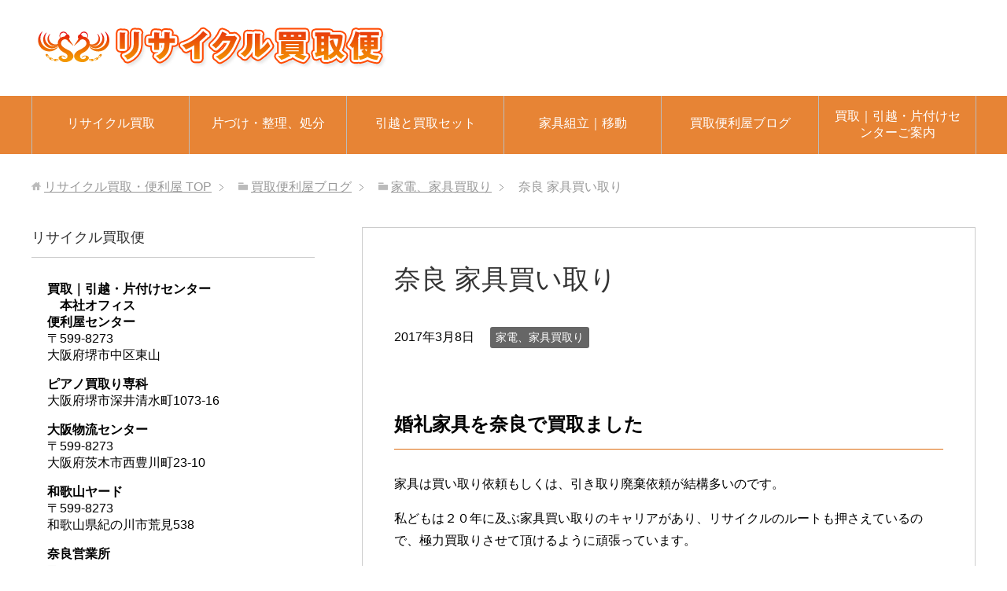

--- FILE ---
content_type: text/html; charset=UTF-8
request_url: http://kaitoribin.jp/%E5%A5%88%E8%89%AF-%E5%AE%B6%E5%85%B7%E8%B2%B7%E3%81%84%E5%8F%96%E3%82%8A/
body_size: 10838
content:
<!DOCTYPE html>
<html lang="ja" class="col2r">
<head prefix="og: http://ogp.me/ns# fb: http://ogp.me/ns/fb#">


<meta charset="UTF-8">
<meta http-equiv="X-UA-Compatible" content="IE=edge">
<meta name="viewport" content="width=device-width, initial-scale=1.0">
<meta name="keywords" content="家電、家具買取り,家具、ピアノ買取り">
<meta name="description" content="婚礼家具を奈良で買取ました 家具は買い取り依頼もしくは、引き取り廃棄依頼が結構多いのです。 私どもは２０年に及ぶ家具買い取りのキャリアがあり、リサイクルのルートも押さえているので、極力買取りさせて頂けるように頑張っていま・・・">
<link rel="canonical" href="http://kaitoribin.jp/%e5%a5%88%e8%89%af-%e5%ae%b6%e5%85%b7%e8%b2%b7%e3%81%84%e5%8f%96%e3%82%8a/" />

		<!-- All in One SEO 4.0.18 -->
		<title>奈良 家具買い取り | リサイクル買取・便利屋</title>
		<meta name="description" content="家具買取りはモノが大きく重く、二階や高層階にあり（住宅用）エレベーターに入らなかったりすると、搬出がおおごとになります。かさがあるので、保管するのに大きな倉庫が必要です。当社におまかせ下さい。"/>
		<link rel="canonical" href="http://kaitoribin.jp/%e5%a5%88%e8%89%af-%e5%ae%b6%e5%85%b7%e8%b2%b7%e3%81%84%e5%8f%96%e3%82%8a/" />
		<meta property="og:site_name" content="リサイクル買取・便利屋 | 買取り/引越・片付け処分はリサイクル買取便利屋にお任せ！" />
		<meta property="og:type" content="article" />
		<meta property="og:title" content="奈良 家具買い取り | リサイクル買取・便利屋" />
		<meta property="og:description" content="家具買取りはモノが大きく重く、二階や高層階にあり（住宅用）エレベーターに入らなかったりすると、搬出がおおごとになります。かさがあるので、保管するのに大きな倉庫が必要です。当社におまかせ下さい。" />
		<meta property="og:url" content="http://kaitoribin.jp/%e5%a5%88%e8%89%af-%e5%ae%b6%e5%85%b7%e8%b2%b7%e3%81%84%e5%8f%96%e3%82%8a/" />
		<meta property="article:published_time" content="2017-03-08T09:06:11Z" />
		<meta property="article:modified_time" content="2017-03-08T09:11:37Z" />
		<meta property="twitter:card" content="summary" />
		<meta property="twitter:domain" content="kaitoribin.jp" />
		<meta property="twitter:title" content="奈良 家具買い取り | リサイクル買取・便利屋" />
		<meta property="twitter:description" content="家具買取りはモノが大きく重く、二階や高層階にあり（住宅用）エレベーターに入らなかったりすると、搬出がおおごとになります。かさがあるので、保管するのに大きな倉庫が必要です。当社におまかせ下さい。" />
		<script type="application/ld+json" class="aioseo-schema">
			{"@context":"https:\/\/schema.org","@graph":[{"@type":"WebSite","@id":"http:\/\/kaitoribin.jp\/#website","url":"http:\/\/kaitoribin.jp\/","name":"\u30ea\u30b5\u30a4\u30af\u30eb\u8cb7\u53d6\u30fb\u4fbf\u5229\u5c4b","description":"\u8cb7\u53d6\u308a\/\u5f15\u8d8a\u30fb\u7247\u4ed8\u3051\u51e6\u5206\u306f\u30ea\u30b5\u30a4\u30af\u30eb\u8cb7\u53d6\u4fbf\u5229\u5c4b\u306b\u304a\u4efb\u305b\uff01","publisher":{"@id":"http:\/\/kaitoribin.jp\/#organization"}},{"@type":"Organization","@id":"http:\/\/kaitoribin.jp\/#organization","name":"\u30ea\u30b5\u30a4\u30af\u30eb\u8cb7\u53d6\u30fb\u4fbf\u5229\u5c4b","url":"http:\/\/kaitoribin.jp\/"},{"@type":"BreadcrumbList","@id":"http:\/\/kaitoribin.jp\/%e5%a5%88%e8%89%af-%e5%ae%b6%e5%85%b7%e8%b2%b7%e3%81%84%e5%8f%96%e3%82%8a\/#breadcrumblist","itemListElement":[{"@type":"ListItem","@id":"http:\/\/kaitoribin.jp\/#listItem","position":"1","item":{"@id":"http:\/\/kaitoribin.jp\/#item","name":"\u30db\u30fc\u30e0","description":"\u8cb7\u53d6\u308a\/\u5f15\u8d8a\u30fb\u7247\u4ed8\u3051\u51e6\u5206\u306f\u30ea\u30b5\u30a4\u30af\u30eb\u8cb7\u53d6\u4fbf\u5229\u5c4b\u306b\u304a\u4efb\u305b\uff01","url":"http:\/\/kaitoribin.jp\/"},"nextItem":"http:\/\/kaitoribin.jp\/%e5%a5%88%e8%89%af-%e5%ae%b6%e5%85%b7%e8%b2%b7%e3%81%84%e5%8f%96%e3%82%8a\/#listItem"},{"@type":"ListItem","@id":"http:\/\/kaitoribin.jp\/%e5%a5%88%e8%89%af-%e5%ae%b6%e5%85%b7%e8%b2%b7%e3%81%84%e5%8f%96%e3%82%8a\/#listItem","position":"2","item":{"@id":"http:\/\/kaitoribin.jp\/%e5%a5%88%e8%89%af-%e5%ae%b6%e5%85%b7%e8%b2%b7%e3%81%84%e5%8f%96%e3%82%8a\/#item","name":"\u5948\u826f \u5bb6\u5177\u8cb7\u3044\u53d6\u308a","description":"\u5bb6\u5177\u8cb7\u53d6\u308a\u306f\u30e2\u30ce\u304c\u5927\u304d\u304f\u91cd\u304f\u3001\u4e8c\u968e\u3084\u9ad8\u5c64\u968e\u306b\u3042\u308a\uff08\u4f4f\u5b85\u7528\uff09\u30a8\u30ec\u30d9\u30fc\u30bf\u30fc\u306b\u5165\u3089\u306a\u304b\u3063\u305f\u308a\u3059\u308b\u3068\u3001\u642c\u51fa\u304c\u304a\u304a\u3054\u3068\u306b\u306a\u308a\u307e\u3059\u3002\u304b\u3055\u304c\u3042\u308b\u306e\u3067\u3001\u4fdd\u7ba1\u3059\u308b\u306e\u306b\u5927\u304d\u306a\u5009\u5eab\u304c\u5fc5\u8981\u3067\u3059\u3002\u5f53\u793e\u306b\u304a\u307e\u304b\u305b\u4e0b\u3055\u3044\u3002","url":"http:\/\/kaitoribin.jp\/%e5%a5%88%e8%89%af-%e5%ae%b6%e5%85%b7%e8%b2%b7%e3%81%84%e5%8f%96%e3%82%8a\/"},"previousItem":"http:\/\/kaitoribin.jp\/#listItem"}]},{"@type":"Person","@id":"http:\/\/kaitoribin.jp\/author\/kaitoribin-endless\/#author","url":"http:\/\/kaitoribin.jp\/author\/kaitoribin-endless\/","name":"kaitoribin-endless","image":{"@type":"ImageObject","@id":"http:\/\/kaitoribin.jp\/%e5%a5%88%e8%89%af-%e5%ae%b6%e5%85%b7%e8%b2%b7%e3%81%84%e5%8f%96%e3%82%8a\/#authorImage","url":"http:\/\/1.gravatar.com\/avatar\/1f1af00f4fa546a4173be692ad0fef40?s=96&d=mm&r=g","width":"96","height":"96","caption":"kaitoribin-endless"}},{"@type":"WebPage","@id":"http:\/\/kaitoribin.jp\/%e5%a5%88%e8%89%af-%e5%ae%b6%e5%85%b7%e8%b2%b7%e3%81%84%e5%8f%96%e3%82%8a\/#webpage","url":"http:\/\/kaitoribin.jp\/%e5%a5%88%e8%89%af-%e5%ae%b6%e5%85%b7%e8%b2%b7%e3%81%84%e5%8f%96%e3%82%8a\/","name":"\u5948\u826f \u5bb6\u5177\u8cb7\u3044\u53d6\u308a | \u30ea\u30b5\u30a4\u30af\u30eb\u8cb7\u53d6\u30fb\u4fbf\u5229\u5c4b","description":"\u5bb6\u5177\u8cb7\u53d6\u308a\u306f\u30e2\u30ce\u304c\u5927\u304d\u304f\u91cd\u304f\u3001\u4e8c\u968e\u3084\u9ad8\u5c64\u968e\u306b\u3042\u308a\uff08\u4f4f\u5b85\u7528\uff09\u30a8\u30ec\u30d9\u30fc\u30bf\u30fc\u306b\u5165\u3089\u306a\u304b\u3063\u305f\u308a\u3059\u308b\u3068\u3001\u642c\u51fa\u304c\u304a\u304a\u3054\u3068\u306b\u306a\u308a\u307e\u3059\u3002\u304b\u3055\u304c\u3042\u308b\u306e\u3067\u3001\u4fdd\u7ba1\u3059\u308b\u306e\u306b\u5927\u304d\u306a\u5009\u5eab\u304c\u5fc5\u8981\u3067\u3059\u3002\u5f53\u793e\u306b\u304a\u307e\u304b\u305b\u4e0b\u3055\u3044\u3002","inLanguage":"ja","isPartOf":{"@id":"http:\/\/kaitoribin.jp\/#website"},"breadcrumb":{"@id":"http:\/\/kaitoribin.jp\/%e5%a5%88%e8%89%af-%e5%ae%b6%e5%85%b7%e8%b2%b7%e3%81%84%e5%8f%96%e3%82%8a\/#breadcrumblist"},"author":"http:\/\/kaitoribin.jp\/%e5%a5%88%e8%89%af-%e5%ae%b6%e5%85%b7%e8%b2%b7%e3%81%84%e5%8f%96%e3%82%8a\/#author","creator":"http:\/\/kaitoribin.jp\/%e5%a5%88%e8%89%af-%e5%ae%b6%e5%85%b7%e8%b2%b7%e3%81%84%e5%8f%96%e3%82%8a\/#author","image":{"@type":"ImageObject","@id":"http:\/\/kaitoribin.jp\/#mainImage","url":"http:\/\/kaitoribin.jp\/wp-content\/uploads\/2017\/03\/a8ad5baa77a24c6c3abd89a171c73616.jpg","width":"140","height":"163"},"primaryImageOfPage":{"@id":"http:\/\/kaitoribin.jp\/%e5%a5%88%e8%89%af-%e5%ae%b6%e5%85%b7%e8%b2%b7%e3%81%84%e5%8f%96%e3%82%8a\/#mainImage"},"datePublished":"2017-03-08T09:06:11+09:00","dateModified":"2017-03-08T09:11:37+09:00"},{"@type":"Article","@id":"http:\/\/kaitoribin.jp\/%e5%a5%88%e8%89%af-%e5%ae%b6%e5%85%b7%e8%b2%b7%e3%81%84%e5%8f%96%e3%82%8a\/#article","name":"\u5948\u826f \u5bb6\u5177\u8cb7\u3044\u53d6\u308a | \u30ea\u30b5\u30a4\u30af\u30eb\u8cb7\u53d6\u30fb\u4fbf\u5229\u5c4b","description":"\u5bb6\u5177\u8cb7\u53d6\u308a\u306f\u30e2\u30ce\u304c\u5927\u304d\u304f\u91cd\u304f\u3001\u4e8c\u968e\u3084\u9ad8\u5c64\u968e\u306b\u3042\u308a\uff08\u4f4f\u5b85\u7528\uff09\u30a8\u30ec\u30d9\u30fc\u30bf\u30fc\u306b\u5165\u3089\u306a\u304b\u3063\u305f\u308a\u3059\u308b\u3068\u3001\u642c\u51fa\u304c\u304a\u304a\u3054\u3068\u306b\u306a\u308a\u307e\u3059\u3002\u304b\u3055\u304c\u3042\u308b\u306e\u3067\u3001\u4fdd\u7ba1\u3059\u308b\u306e\u306b\u5927\u304d\u306a\u5009\u5eab\u304c\u5fc5\u8981\u3067\u3059\u3002\u5f53\u793e\u306b\u304a\u307e\u304b\u305b\u4e0b\u3055\u3044\u3002","headline":"\u5948\u826f \u5bb6\u5177\u8cb7\u3044\u53d6\u308a","author":{"@id":"http:\/\/kaitoribin.jp\/author\/kaitoribin-endless\/#author"},"publisher":{"@id":"http:\/\/kaitoribin.jp\/#organization"},"datePublished":"2017-03-08T09:06:11+09:00","dateModified":"2017-03-08T09:11:37+09:00","articleSection":"\u5bb6\u96fb\u3001\u5bb6\u5177\u8cb7\u53d6\u308a, \u5bb6\u5177\u3001\u30d4\u30a2\u30ce\u8cb7\u53d6\u308a","mainEntityOfPage":{"@id":"http:\/\/kaitoribin.jp\/%e5%a5%88%e8%89%af-%e5%ae%b6%e5%85%b7%e8%b2%b7%e3%81%84%e5%8f%96%e3%82%8a\/#webpage"},"isPartOf":{"@id":"http:\/\/kaitoribin.jp\/%e5%a5%88%e8%89%af-%e5%ae%b6%e5%85%b7%e8%b2%b7%e3%81%84%e5%8f%96%e3%82%8a\/#webpage"},"image":{"@type":"ImageObject","@id":"http:\/\/kaitoribin.jp\/#articleImage","url":"http:\/\/kaitoribin.jp\/wp-content\/uploads\/2017\/03\/a8ad5baa77a24c6c3abd89a171c73616.jpg","width":"140","height":"163"}}]}
		</script>
		<!-- All in One SEO -->

<link rel='dns-prefetch' href='//s.w.org' />
<link rel="alternate" type="application/rss+xml" title="リサイクル買取・便利屋 &raquo; フィード" href="http://kaitoribin.jp/feed/" />
<link rel="alternate" type="application/rss+xml" title="リサイクル買取・便利屋 &raquo; コメントフィード" href="http://kaitoribin.jp/comments/feed/" />
		<script type="text/javascript">
			window._wpemojiSettings = {"baseUrl":"https:\/\/s.w.org\/images\/core\/emoji\/13.0.1\/72x72\/","ext":".png","svgUrl":"https:\/\/s.w.org\/images\/core\/emoji\/13.0.1\/svg\/","svgExt":".svg","source":{"concatemoji":"http:\/\/kaitoribin.jp\/wp-includes\/js\/wp-emoji-release.min.js?ver=5.6.16"}};
			!function(e,a,t){var n,r,o,i=a.createElement("canvas"),p=i.getContext&&i.getContext("2d");function s(e,t){var a=String.fromCharCode;p.clearRect(0,0,i.width,i.height),p.fillText(a.apply(this,e),0,0);e=i.toDataURL();return p.clearRect(0,0,i.width,i.height),p.fillText(a.apply(this,t),0,0),e===i.toDataURL()}function c(e){var t=a.createElement("script");t.src=e,t.defer=t.type="text/javascript",a.getElementsByTagName("head")[0].appendChild(t)}for(o=Array("flag","emoji"),t.supports={everything:!0,everythingExceptFlag:!0},r=0;r<o.length;r++)t.supports[o[r]]=function(e){if(!p||!p.fillText)return!1;switch(p.textBaseline="top",p.font="600 32px Arial",e){case"flag":return s([127987,65039,8205,9895,65039],[127987,65039,8203,9895,65039])?!1:!s([55356,56826,55356,56819],[55356,56826,8203,55356,56819])&&!s([55356,57332,56128,56423,56128,56418,56128,56421,56128,56430,56128,56423,56128,56447],[55356,57332,8203,56128,56423,8203,56128,56418,8203,56128,56421,8203,56128,56430,8203,56128,56423,8203,56128,56447]);case"emoji":return!s([55357,56424,8205,55356,57212],[55357,56424,8203,55356,57212])}return!1}(o[r]),t.supports.everything=t.supports.everything&&t.supports[o[r]],"flag"!==o[r]&&(t.supports.everythingExceptFlag=t.supports.everythingExceptFlag&&t.supports[o[r]]);t.supports.everythingExceptFlag=t.supports.everythingExceptFlag&&!t.supports.flag,t.DOMReady=!1,t.readyCallback=function(){t.DOMReady=!0},t.supports.everything||(n=function(){t.readyCallback()},a.addEventListener?(a.addEventListener("DOMContentLoaded",n,!1),e.addEventListener("load",n,!1)):(e.attachEvent("onload",n),a.attachEvent("onreadystatechange",function(){"complete"===a.readyState&&t.readyCallback()})),(n=t.source||{}).concatemoji?c(n.concatemoji):n.wpemoji&&n.twemoji&&(c(n.twemoji),c(n.wpemoji)))}(window,document,window._wpemojiSettings);
		</script>
		<style type="text/css">
img.wp-smiley,
img.emoji {
	display: inline !important;
	border: none !important;
	box-shadow: none !important;
	height: 1em !important;
	width: 1em !important;
	margin: 0 .07em !important;
	vertical-align: -0.1em !important;
	background: none !important;
	padding: 0 !important;
}
</style>
	<link rel='stylesheet' id='wp-block-library-css'  href='http://kaitoribin.jp/wp-includes/css/dist/block-library/style.min.css?ver=5.6.16' type='text/css' media='all' />
<link rel='stylesheet' id='contact-form-7-css'  href='http://kaitoribin.jp/wp-content/plugins/contact-form-7/includes/css/styles.css?ver=5.4' type='text/css' media='all' />
<link rel='stylesheet' id='keni_base-css'  href='http://kaitoribin.jp/wp-content/themes/keni70_wp_standard_orange_201701181646/base.css?ver=5.6.16' type='text/css' media='all' />
<link rel='stylesheet' id='keni_rwd-css'  href='http://kaitoribin.jp/wp-content/themes/keni70_wp_standard_orange_201701181646/rwd.css?ver=5.6.16' type='text/css' media='all' />
<script type='text/javascript' src='http://kaitoribin.jp/wp-includes/js/jquery/jquery.min.js?ver=3.5.1' id='jquery-core-js'></script>
<script type='text/javascript' src='http://kaitoribin.jp/wp-includes/js/jquery/jquery-migrate.min.js?ver=3.3.2' id='jquery-migrate-js'></script>
<link rel="https://api.w.org/" href="http://kaitoribin.jp/wp-json/" /><link rel="alternate" type="application/json" href="http://kaitoribin.jp/wp-json/wp/v2/posts/226" /><link rel="EditURI" type="application/rsd+xml" title="RSD" href="http://kaitoribin.jp/xmlrpc.php?rsd" />
<link rel="wlwmanifest" type="application/wlwmanifest+xml" href="http://kaitoribin.jp/wp-includes/wlwmanifest.xml" /> 
<meta name="generator" content="WordPress 5.6.16" />
<link rel='shortlink' href='http://kaitoribin.jp/?p=226' />
<link rel="alternate" type="application/json+oembed" href="http://kaitoribin.jp/wp-json/oembed/1.0/embed?url=http%3A%2F%2Fkaitoribin.jp%2F%25e5%25a5%2588%25e8%2589%25af-%25e5%25ae%25b6%25e5%2585%25b7%25e8%25b2%25b7%25e3%2581%2584%25e5%258f%2596%25e3%2582%258a%2F" />
<link rel="alternate" type="text/xml+oembed" href="http://kaitoribin.jp/wp-json/oembed/1.0/embed?url=http%3A%2F%2Fkaitoribin.jp%2F%25e5%25a5%2588%25e8%2589%25af-%25e5%25ae%25b6%25e5%2585%25b7%25e8%25b2%25b7%25e3%2581%2584%25e5%258f%2596%25e3%2582%258a%2F&#038;format=xml" />
<link rel="shortcut icon" type="image/x-icon" href="http://kaitoribin.jp/wp-content/themes/keni70_wp_standard_orange_201701181646/favicon.ico">
<link rel="apple-touch-icon" href="http://kaitoribin.jp/wp-content/themes/keni70_wp_standard_orange_201701181646/images/apple-touch-icon.png">
<link rel="apple-touch-icon-precomposed" href="http://kaitoribin.jp/wp-content/themes/keni70_wp_standard_orange_201701181646/images/apple-touch-icon.png">
<link rel="icon" href="http://kaitoribin.jp/wp-content/themes/keni70_wp_standard_orange_201701181646/images/apple-touch-icon.png">
<!--[if lt IE 9]><script src="http://kaitoribin.jp/wp-content/themes/keni70_wp_standard_orange_201701181646/js/html5.js"></script><![endif]-->


</head>
	<body class="post-template-default single single-post postid-226 single-format-standard">
	
	<div class="container">
		<header id="top" class="site-header ">	
		<div class="site-header-in">
			<div class="site-header-conts">
				<p class="site-title"><a href="http://kaitoribin.jp"><img src="http://kaitoribin.jp/wp-content/uploads/2017/01/title-logo.png" alt="リサイクル買取・便利屋" /></a></p>
			</div>
		</div>
		<!--▼グローバルナビ-->
		<nav class="global-nav">
			<div class="global-nav-in">
				<div class="global-nav-panel"><span class="btn-global-nav icon-gn-menu">メニュー</span></div>
				<ul id="menu">
				<li class="menu-item menu-item-type-post_type menu-item-object-page menu-item-home menu-item-has-children menu-item-58"><a href="http://kaitoribin.jp/">リサイクル買取</a>
<ul class="sub-menu">
	<li class="menu-item menu-item-type-post_type menu-item-object-post menu-item-148"><a href="http://kaitoribin.jp/recycling-permit/">リサイクル買取には市町村の許可証が必要です</a></li>
	<li class="menu-item menu-item-type-post_type menu-item-object-post menu-item-162"><a href="http://kaitoribin.jp/ivory-license/">骨董、美術工芸品の買取りには、、</a></li>
</ul>
</li>
<li class="menu-item menu-item-type-post_type menu-item-object-page menu-item-has-children menu-item-62"><a href="http://kaitoribin.jp/kaitori-top/clean-up/">片づけ・整理、処分</a>
<ul class="sub-menu">
	<li class="menu-item menu-item-type-post_type menu-item-object-page menu-item-95"><a href="http://kaitoribin.jp/kaitori-top/clever-user/">片付け・売り上手</a></li>
	<li class="menu-item menu-item-type-taxonomy menu-item-object-category menu-item-134"><a href="http://kaitoribin.jp/category/clean-up/air_conditioning_refrigerator/">エアコン、冷蔵庫など買い取り</a></li>
</ul>
</li>
<li class="menu-item menu-item-type-post_type menu-item-object-page menu-item-68"><a href="http://kaitoribin.jp/kaitori-top/moving-office/">引越と買取セット</a></li>
<li class="menu-item menu-item-type-post_type menu-item-object-page menu-item-has-children menu-item-371"><a href="http://kaitoribin.jp/kaitori-top/assemble-furniture/">家具組立｜移動</a>
<ul class="sub-menu">
	<li class="menu-item menu-item-type-post_type menu-item-object-post menu-item-399"><a href="http://kaitoribin.jp/%e5%ae%b6%e5%85%b7%e7%b5%84%e7%ab%8b%e3%81%a6%e7%a5%9e%e6%88%b8/">家具組立て　神戸</a></li>
	<li class="menu-item menu-item-type-post_type menu-item-object-post menu-item-393"><a href="http://kaitoribin.jp/%e5%8f%8e%e7%b4%8d%ef%bc%93%e5%80%8d%e6%94%b9%e9%80%a0/">クローゼットの収納3倍増　組立｜取付け</a></li>
</ul>
</li>
<li class="menu-item menu-item-type-taxonomy menu-item-object-category current-post-ancestor menu-item-has-children menu-item-59"><a href="http://kaitoribin.jp/category/kaitoribenriya-blog/">買取便利屋ブログ</a>
<ul class="sub-menu">
	<li class="menu-item menu-item-type-taxonomy menu-item-object-category current-post-ancestor current-menu-parent current-post-parent menu-item-104"><a href="http://kaitoribin.jp/category/kaitoribenriya-blog/kaden_kagu/">家電、家具買取り</a></li>
	<li class="menu-item menu-item-type-taxonomy menu-item-object-category menu-item-105"><a href="http://kaitoribin.jp/category/kaitoribenriya-blog/moving/">引越し</a></li>
	<li class="menu-item menu-item-type-taxonomy menu-item-object-category menu-item-106"><a href="http://kaitoribin.jp/category/kaitoribenriya-blog/clean-up_kaitori/">片づけ整理/買取</a></li>
	<li class="menu-item menu-item-type-taxonomy menu-item-object-category menu-item-107"><a href="http://kaitoribin.jp/category/kaitoribenriya-blog/estate_sale/">遺品整理/買取り</a></li>
	<li class="menu-item menu-item-type-taxonomy menu-item-object-category menu-item-244"><a href="http://kaitoribin.jp/category/kaitoribenriya-blog/antique/">骨董 美術品買取り</a></li>
	<li class="menu-item menu-item-type-taxonomy menu-item-object-category menu-item-170"><a href="http://kaitoribin.jp/category/kaitoribenriya-blog/trust-recycle/">信頼できるリサイクル業者を目指して</a></li>
	<li class="menu-item menu-item-type-taxonomy menu-item-object-category menu-item-108"><a href="http://kaitoribin.jp/category/%e6%9c%aa%e5%88%86%e9%a1%9e/">その他</a></li>
</ul>
</li>
<li class="menu-item menu-item-type-post_type menu-item-object-page menu-item-has-children menu-item-21"><a href="http://kaitoribin.jp/contact/">買取｜引越・片付けセンターご案内</a>
<ul class="sub-menu">
	<li class="menu-item menu-item-type-post_type menu-item-object-page menu-item-19"><a href="http://kaitoribin.jp/info/">買取便 会社概要</a></li>
	<li class="menu-item menu-item-type-post_type menu-item-object-page menu-item-323"><a href="http://kaitoribin.jp/contact/kaitoribin-sitemap/">買取｜引越・片付けセンターSiteRink</a></li>
</ul>
</li>
				</ul>
			</div>
		</nav>
		<!--▲グローバルナビ-->
		</header>
<!--▲サイトヘッダー-->
<div class="main-body">
<div class="main-body-in">

<nav class="breadcrumbs">
<ol class="breadcrumbs-in" itemscope itemtype="http://schema.org/BreadcrumbList">
<li class="bcl-first" itemprop="itemListElement" itemscope itemtype="http://schema.org/ListItem">
	<a itemprop="item" href="http://kaitoribin.jp"><span itemprop="name">リサイクル買取・便利屋</span> TOP</a>
	<meta itemprop="position" content="1" />
</li>
<li itemprop="itemListElement" itemscope itemtype="http://schema.org/ListItem">
	<a itemprop="item" href="http://kaitoribin.jp/category/kaitoribenriya-blog/"><span itemprop="name">買取便利屋ブログ</span></a>
	<meta itemprop="position" content="2" />
</li>
<li itemprop="itemListElement" itemscope itemtype="http://schema.org/ListItem">
	<a itemprop="item" href="http://kaitoribin.jp/category/kaitoribenriya-blog/kaden_kagu/"><span itemprop="name">家電、家具買取り</span></a>
	<meta itemprop="position" content="3" />
</li>
<li class="bcl-last">奈良 家具買い取り</li>
</ol>
</nav>
	
	<!--▼メインコンテンツ-->
	<main>
	<div class="main-conts">

		<!--記事-->
		<article id="post-226" class="section-wrap post-226 post type-post status-publish format-standard has-post-thumbnail category-kaden_kagu tag-15">
			<div class="section-in">

			<header class="article-header">
				<h1 class="section-title" itemprop="headline">奈良 家具買い取り</h1>
				<p class="post-date"><time datetime="2017-03-08" itemprop="datePublished" content="2017-03-08" >2017年3月8日</time></p>
				<meta itemprop="dateModified" content="2017-03-08">
								<div class="post-cat">
<span class="cat cat005" style="background-color: #666;"><a href="http://kaitoribin.jp/category/kaitoribenriya-blog/kaden_kagu/" style="color: #FFF;">家電、家具買取り</a></span>

</div>
							</header>

			<div class="article-body">
			<h3>婚礼家具を奈良で買取ました</h3>
<p>家具は買い取り依頼もしくは、引き取り廃棄依頼が結構多いのです。</p>
<p>私どもは２０年に及ぶ家具買い取りのキャリアがあり、リサイクルのルートも押さえているので、極力買取りさせて頂けるように頑張っています。</p>
<p>一般のリサイクル業者が嫌がるのは</p>
<ul>
<li>家具は大きく重く、二階や高層階にあり（住宅用）エレベーターに入らなかったりすると、搬出がおおごとになります。</li>
</ul>
<table>
<tbody>
<tr>
<td style="text-align: center;" width="228"> <img loading="lazy" class="aligncenter size-full wp-image-227" src="http://kaitoribin.jp/wp-content/uploads/2017/03/13eed09ed960db1c07b2c3dac1a41869.jpg" alt="" width="500" height="667" srcset="http://kaitoribin.jp/wp-content/uploads/2017/03/13eed09ed960db1c07b2c3dac1a41869.jpg 500w, http://kaitoribin.jp/wp-content/uploads/2017/03/13eed09ed960db1c07b2c3dac1a41869-225x300.jpg 225w" sizes="(max-width: 500px) 100vw, 500px" /></p>
<p>&nbsp;</p>
<p>&nbsp;</td>
<td width="283"> <img loading="lazy" class="size-full wp-image-228" src="http://kaitoribin.jp/wp-content/uploads/2017/03/64f967b51ae484ab7ed082a4e4510abf.jpg" alt="" width="500" height="667" srcset="http://kaitoribin.jp/wp-content/uploads/2017/03/64f967b51ae484ab7ed082a4e4510abf.jpg 500w, http://kaitoribin.jp/wp-content/uploads/2017/03/64f967b51ae484ab7ed082a4e4510abf-225x300.jpg 225w" sizes="(max-width: 500px) 100vw, 500px" /></td>
</tr>
</tbody>
</table>
<ul>
<li style="text-align: left;">かさがあるので、保管するのに大きな倉庫を持っていないと無理</li>
<li style="text-align: left;">ニスの剥げや当て傷を修復する職人がいないと再販ルートに出せない</li>
<li style="text-align: left;">家電とはまた違う家具独自のリサイクルチャネルがあるので、それを知らないと「買い取れません、処分費用が必要です」ということになってしまいます</li>
</ul>
<p>わたくしどもでは、これらの条件をクリアーすべく再販体制をととのえ、保管倉庫を確保し、また<strong> 引越・片付け</strong>も積極的に取り組んでいますので、二階窓からの搬出でも家具の取り扱いには日頃から慣れています。</p>
<h6>少しでも高く家具（婚礼家具、ブランド家具、外国製家具）を買取りできるよう頑張っております</h6>
<p><img loading="lazy" class="wp-image-230 size-medium alignleft" src="http://kaitoribin.jp/wp-content/uploads/2017/03/f45df17ee80eca01279336cc783771d4-225x300.jpg" width="225" height="300" srcset="http://kaitoribin.jp/wp-content/uploads/2017/03/f45df17ee80eca01279336cc783771d4-225x300.jpg 225w, http://kaitoribin.jp/wp-content/uploads/2017/03/f45df17ee80eca01279336cc783771d4.jpg 600w" sizes="(max-width: 225px) 100vw, 225px" /></p>
<p>家具運搬専用のリフター付きのトラックです。</p>
<p>別業者に丸投げせず、家族とチームで頑張っています。</p>
<p>&nbsp;</p>
<p>&nbsp;</p>
<p>&nbsp;</p>
<p>&nbsp;</p>
<p>&nbsp;</p>
<p>&nbsp;</p>
<p>&nbsp;</p>
<p>誠意を込めて、次のご利用にお届け（リサイクル）しております。</p>
<p>とにかく、なんでも相談してみて下さい。</p>
<p>&nbsp;</p>
<p style="text-align: center;"><strong>家具買取/ 引越・片付けセンター　電話</strong>　<strong>0120-435-818<br />
<a href="http://www.kaitoribin.jp/contact/">メール問合せ⇒こちら</a><br />
</strong></p>
<p>&nbsp;</p>
			</div><!--article-body-->

						
						<div class="post-tag">
			<p>タグ : <a href="http://kaitoribin.jp/tag/%e5%ae%b6%e5%85%b7%e3%80%81%e3%83%94%e3%82%a2%e3%83%8e%e8%b2%b7%e5%8f%96%e3%82%8a/" rel="tag">家具、ピアノ買取り</a></p>
			</div>
						<div class="page-nav-bf cont-nav">
<p class="page-nav-next">「<a href="http://kaitoribin.jp/buy_washing-machine/" rel="next">堺で洗濯機、冷蔵庫買取り</a>」</p>
<p class="page-nav-prev">「<a href="http://kaitoribin.jp/%e6%b4%97%e6%bf%af%e6%a9%9f%e8%b2%b7%e5%8f%96%e3%82%8a%e5%a5%88%e8%89%af/" rel="prev">洗濯機買取り　奈良</a>」</p>
			</div>
			
			<section id="comments" class="comments-area">
			
<!-- You can start editing here. -->


			<!-- If comments are closed. -->
		<!--<p class="nocomments">コメントは受け付けていません。</p>-->

	
			</section>

			</div><!--section-in-->
		</article><!--記事-->


	</div><!--main-conts-->
	</main>
	<!--▲メインコンテンツ-->

		<!--▼サブコンテンツ-->
	<aside class="sub-conts sidebar">
		<section id="text-2" class="section-wrap widget-conts widget_text"><div class="section-in"><h3 class="section-title">リサイクル買取便</h3>			<div class="textwidget"><strong>買取｜引越・片付けセンター</strong>
<p><strong>　本社オフィス</strong><br /><strong>便利屋センター</strong><br />〒599-8273<br />大阪府堺市中区東山</p><p><strong>ピアノ買取り専科</strong><br />大阪府堺市深井清水町1073-16</p>
<p><strong>大阪物流センター</strong><br />〒599-8273<br />大阪府茨木市西豊川町23-10</p><p>
<p><strong>和歌山ヤード</strong><br />〒599-8273<br />和歌山県紀の川市荒見538</p><p>
<p><strong>奈良営業所</strong><br />〒631-0064<br />奈良市帝塚山南２丁目</p>
<p><strong>京都営業所</strong><br /><br />京都市</p>
<p><strong>神戸センター</strong><br /><br /></p>

いずれもお電話<strong>0120-435-818</strong>でOKです
<p>大阪府公安委員会許可　 古物商　6651号</p></div>
		</div></section><section id="text-3" class="section-wrap widget-conts widget_text"><div class="section-in"><h3 class="section-title">関連サイト</h3>			<div class="textwidget"><a href="http://sellinglist.auctions.yahoo.co.jp/user/sennari171" title="オークション" target="_blank" rel="noopener"><img src="http://kaitoribin.jp/wp-content/uploads/2017/02/01bnr_auction.png" alt="オークション" </a>

<a href="http://sellinglist.auctions.yahoo.co.jp/user/endoresu171" title="ブランドオークション" target="_blank" rel="noopener"><img src="http://kaitoribin.jp/wp-content/uploads/2017/02/01bnr_auction3.png" alt="ブランドオークション" ></a>

<a href="http://sellinglist.auctions.yahoo.co.jp/user/phoenix5680" title="一般オークション" target="_blank" rel="noopener"><img src="http://kaitoribin.jp/wp-content/uploads/2017/02/01bnr_auction2.png" alt="一般オークション" ></a>

<hr />

            <a class="twitter-timeline"  href="https://twitter.com/endlessshokai" data-widget-id="345401950428352512">@endlessshokaiさんのツイート</a>
            <script>!function(d,s,id){var js,fjs=d.getElementsByTagName(s)[0],p=/^http:/.test(d.location)?'http':'https';if(!d.getElementById(id)){js=d.createElement(s);js.id=id;js.src=p+"://platform.twitter.com/widgets.js";fjs.parentNode.insertBefore(js,fjs);}}(document,"script","twitter-wjs");</script></div>
		</div></section>
		<section id="recent-posts-3" class="section-wrap widget-conts widget_recent_entries"><div class="section-in">
		<h3 class="section-title">買取､引越・片づけブログ</h3>
		<ul>
											<li>
					<a href="http://kaitoribin.jp/%e5%ae%b6%e5%85%b7%e7%b5%84%e7%ab%8b%e3%81%a6%e7%a5%9e%e6%88%b8/">家具組立て　神戸</a>
									</li>
											<li>
					<a href="http://kaitoribin.jp/%e5%8f%8e%e7%b4%8d%ef%bc%93%e5%80%8d%e6%94%b9%e9%80%a0/">クローゼットの収納3倍増　組立｜取付け</a>
									</li>
											<li>
					<a href="http://kaitoribin.jp/%e6%96%bd%e8%a8%ad%e5%85%a5%e5%b1%85%e3%81%ab%e4%bc%b4%e3%81%86%e6%95%b4%e7%90%86%e3%83%bb%e8%b2%b7%e5%8f%96%e3%82%8a/">施設入居に伴う整理・買取り</a>
									</li>
											<li>
					<a href="http://kaitoribin.jp/%e6%a5%ad%e5%8b%99%e7%94%a8%e5%86%b7%e8%94%b5%e5%ba%ab-%e5%92%8c%e6%ad%8c%e5%b1%b1/">業務用冷蔵庫 和歌山市内で買い取り</a>
									</li>
											<li>
					<a href="http://kaitoribin.jp/%e5%a0%ba%e5%b8%82%e5%86%85%e3%81%a7%e6%a5%ad%e5%8b%99%e7%94%a8%e5%86%b7%e8%94%b5%e5%ba%ab%e8%b2%b7%e3%81%84%e5%8f%96%e3%82%8a/">堺で業務用冷蔵庫買い取りました。</a>
									</li>
					</ul>

		</div></section>	</aside>
	<!--▲サブコンテンツ-->
	

</div>
</div>

<!--▼サイトフッター-->
<footer class="site-footer">
	<div class="site-footer-in">
	<div class="site-footer-conts">
	</div>
	</div>
	<div class="copyright">
		<p><small>Copyright (C) 2026 リサイクル買取・便利屋 <span>All Rights Reserved.</span></small></p>
	</div>
</footer>
<!--▲サイトフッター-->


<!--▼ページトップ-->
<p class="page-top"><a href="#top"><img class="over" src="http://kaitoribin.jp/wp-content/themes/keni70_wp_standard_orange_201701181646/images/common/page-top_off.png" width="80" height="80" alt="ページの先頭へ"></a></p>
<!--▲ページトップ-->

</div><!--container-->

<script type='text/javascript' src='http://kaitoribin.jp/wp-includes/js/dist/vendor/wp-polyfill.min.js?ver=7.4.4' id='wp-polyfill-js'></script>
<script type='text/javascript' id='wp-polyfill-js-after'>
( 'fetch' in window ) || document.write( '<script src="http://kaitoribin.jp/wp-includes/js/dist/vendor/wp-polyfill-fetch.min.js?ver=3.0.0"></scr' + 'ipt>' );( document.contains ) || document.write( '<script src="http://kaitoribin.jp/wp-includes/js/dist/vendor/wp-polyfill-node-contains.min.js?ver=3.42.0"></scr' + 'ipt>' );( window.DOMRect ) || document.write( '<script src="http://kaitoribin.jp/wp-includes/js/dist/vendor/wp-polyfill-dom-rect.min.js?ver=3.42.0"></scr' + 'ipt>' );( window.URL && window.URL.prototype && window.URLSearchParams ) || document.write( '<script src="http://kaitoribin.jp/wp-includes/js/dist/vendor/wp-polyfill-url.min.js?ver=3.6.4"></scr' + 'ipt>' );( window.FormData && window.FormData.prototype.keys ) || document.write( '<script src="http://kaitoribin.jp/wp-includes/js/dist/vendor/wp-polyfill-formdata.min.js?ver=3.0.12"></scr' + 'ipt>' );( Element.prototype.matches && Element.prototype.closest ) || document.write( '<script src="http://kaitoribin.jp/wp-includes/js/dist/vendor/wp-polyfill-element-closest.min.js?ver=2.0.2"></scr' + 'ipt>' );
</script>
<script type='text/javascript' src='http://kaitoribin.jp/wp-includes/js/dist/i18n.min.js?ver=9e36b5da09c96c657b0297fd6f7cb1fd' id='wp-i18n-js'></script>
<script type='text/javascript' src='http://kaitoribin.jp/wp-includes/js/dist/vendor/lodash.min.js?ver=4.17.21' id='lodash-js'></script>
<script type='text/javascript' id='lodash-js-after'>
window.lodash = _.noConflict();
</script>
<script type='text/javascript' src='http://kaitoribin.jp/wp-includes/js/dist/url.min.js?ver=1b4bb2b3f526a1db366ca3147ac39562' id='wp-url-js'></script>
<script type='text/javascript' src='http://kaitoribin.jp/wp-includes/js/dist/hooks.min.js?ver=d0d9f43e03080e6ace9a3dabbd5f9eee' id='wp-hooks-js'></script>
<script type='text/javascript' id='wp-api-fetch-js-translations'>
( function( domain, translations ) {
	var localeData = translations.locale_data[ domain ] || translations.locale_data.messages;
	localeData[""].domain = domain;
	wp.i18n.setLocaleData( localeData, domain );
} )( "default", {"translation-revision-date":"2025-10-03 12:48:21+0000","generator":"GlotPress\/4.0.1","domain":"messages","locale_data":{"messages":{"":{"domain":"messages","plural-forms":"nplurals=1; plural=0;","lang":"ja_JP"},"You are probably offline.":["\u73fe\u5728\u30aa\u30d5\u30e9\u30a4\u30f3\u306e\u3088\u3046\u3067\u3059\u3002"],"Media upload failed. If this is a photo or a large image, please scale it down and try again.":["\u30e1\u30c7\u30a3\u30a2\u306e\u30a2\u30c3\u30d7\u30ed\u30fc\u30c9\u306b\u5931\u6557\u3057\u307e\u3057\u305f\u3002 \u5199\u771f\u307e\u305f\u306f\u5927\u304d\u306a\u753b\u50cf\u306e\u5834\u5408\u306f\u3001\u7e2e\u5c0f\u3057\u3066\u3082\u3046\u4e00\u5ea6\u304a\u8a66\u3057\u304f\u3060\u3055\u3044\u3002"],"An unknown error occurred.":["\u4e0d\u660e\u306a\u30a8\u30e9\u30fc\u304c\u767a\u751f\u3057\u307e\u3057\u305f\u3002"],"The response is not a valid JSON response.":["\u8fd4\u7b54\u304c\u6b63\u3057\u3044 JSON \u30ec\u30b9\u30dd\u30f3\u30b9\u3067\u306f\u3042\u308a\u307e\u305b\u3093\u3002"]}},"comment":{"reference":"wp-includes\/js\/dist\/api-fetch.js"}} );
</script>
<script type='text/javascript' src='http://kaitoribin.jp/wp-includes/js/dist/api-fetch.min.js?ver=c207d2d188ba8bf763f7acd50b7fd5a9' id='wp-api-fetch-js'></script>
<script type='text/javascript' id='wp-api-fetch-js-after'>
wp.apiFetch.use( wp.apiFetch.createRootURLMiddleware( "http://kaitoribin.jp/wp-json/" ) );
wp.apiFetch.nonceMiddleware = wp.apiFetch.createNonceMiddleware( "8661465f38" );
wp.apiFetch.use( wp.apiFetch.nonceMiddleware );
wp.apiFetch.use( wp.apiFetch.mediaUploadMiddleware );
wp.apiFetch.nonceEndpoint = "http://kaitoribin.jp/wp-admin/admin-ajax.php?action=rest-nonce";
</script>
<script type='text/javascript' id='contact-form-7-js-extra'>
/* <![CDATA[ */
var wpcf7 = [];
/* ]]> */
</script>
<script type='text/javascript' src='http://kaitoribin.jp/wp-content/plugins/contact-form-7/includes/js/index.js?ver=5.4' id='contact-form-7-js'></script>
<script type='text/javascript' src='http://kaitoribin.jp/wp-content/themes/keni70_wp_standard_orange_201701181646/js/socialButton.js?ver=5.6.16' id='my-social-js'></script>
<script type='text/javascript' src='http://kaitoribin.jp/wp-content/themes/keni70_wp_standard_orange_201701181646/js/utility.js?ver=5.6.16' id='my-utility-js'></script>
<script type='text/javascript' src='http://kaitoribin.jp/wp-includes/js/wp-embed.min.js?ver=5.6.16' id='wp-embed-js'></script>
	

</body>
</html>